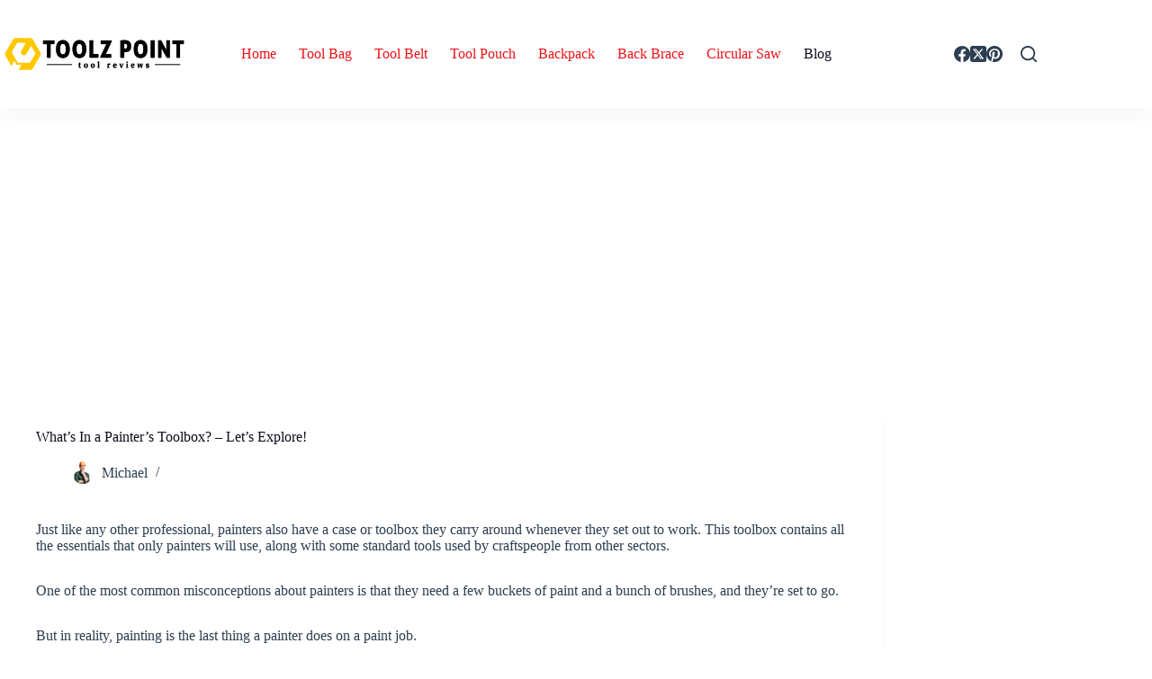

--- FILE ---
content_type: text/html; charset=UTF-8
request_url: https://www.toolzpoint.com/whats-in-a-painters-toolbox/
body_size: 19929
content:
<!doctype html><html lang="en-US" prefix="og: https://ogp.me/ns#"><head><meta charset="UTF-8"><meta name="viewport" content="width=device-width, initial-scale=1, maximum-scale=5, viewport-fit=cover"><link rel="profile" href="https://gmpg.org/xfn/11"><style>img:is([sizes="auto" i], [sizes^="auto," i]) { contain-intrinsic-size: 3000px 1500px }</style><title>What’s In a Painter’s Toolbox? – Let’s Explore!</title><meta name="description" content="Just like any other professional, painters also have a case or toolbox they carry around whenever they set out to work. This toolbox contains all the"/><meta name="robots" content="follow, index, max-snippet:-1, max-video-preview:-1, max-image-preview:large"/><link rel="canonical" href="https://www.toolzpoint.com/whats-in-a-painters-toolbox/" /><meta property="og:locale" content="en_US" /><meta property="og:type" content="article" /><meta property="og:title" content="What’s In a Painter’s Toolbox? – Let’s Explore!" /><meta property="og:description" content="Just like any other professional, painters also have a case or toolbox they carry around whenever they set out to work. This toolbox contains all the" /><meta property="og:url" content="https://www.toolzpoint.com/whats-in-a-painters-toolbox/" /><meta property="og:site_name" content="Toolz Point" /><meta property="article:publisher" content="https://www.facebook.com/toolzpoint" /><meta property="article:author" content="https://www.facebook.com/toolzpoint" /><meta property="article:section" content="All Post" /><meta property="og:image" content="https://www.toolzpoint.com/wp-content/uploads/2022/10/Whats-In-a-Painters-Toolbox.jpg" /><meta property="og:image:secure_url" content="https://www.toolzpoint.com/wp-content/uploads/2022/10/Whats-In-a-Painters-Toolbox.jpg" /><meta property="og:image:width" content="800" /><meta property="og:image:height" content="350" /><meta property="og:image:alt" content="Whats In a Painters Toolbox" /><meta property="og:image:type" content="image/jpeg" /><meta property="article:published_time" content="2022-12-21T21:54:00+00:00" /><meta name="twitter:card" content="summary_large_image" /><meta name="twitter:title" content="What’s In a Painter’s Toolbox? – Let’s Explore!" /><meta name="twitter:description" content="Just like any other professional, painters also have a case or toolbox they carry around whenever they set out to work. This toolbox contains all the" /><meta name="twitter:site" content="@toolzpoint" /><meta name="twitter:creator" content="@toolzpoint" /><meta name="twitter:image" content="https://www.toolzpoint.com/wp-content/uploads/2022/10/Whats-In-a-Painters-Toolbox.jpg" /><meta name="twitter:label1" content="Written by" /><meta name="twitter:data1" content="Michael" /><meta name="twitter:label2" content="Time to read" /><meta name="twitter:data2" content="6 minutes" /> <script type="application/ld+json" class="rank-math-schema">{"@context":"https://schema.org","@graph":[{"@type":["Person","Organization"],"@id":"https://www.toolzpoint.com/#person","name":"Michael","sameAs":["https://www.facebook.com/toolzpoint","https://twitter.com/toolzpoint"],"logo":{"@type":"ImageObject","@id":"https://www.toolzpoint.com/#logo","url":"https://www.toolzpoint.com/wp-content/uploads/2020/07/cropped-logo22.png","contentUrl":"https://www.toolzpoint.com/wp-content/uploads/2020/07/cropped-logo22.png","caption":"Toolz Point","inLanguage":"en-US","width":"600","height":"114"},"image":{"@type":"ImageObject","@id":"https://www.toolzpoint.com/#logo","url":"https://www.toolzpoint.com/wp-content/uploads/2020/07/cropped-logo22.png","contentUrl":"https://www.toolzpoint.com/wp-content/uploads/2020/07/cropped-logo22.png","caption":"Toolz Point","inLanguage":"en-US","width":"600","height":"114"}},{"@type":"WebSite","@id":"https://www.toolzpoint.com/#website","url":"https://www.toolzpoint.com","name":"Toolz Point","publisher":{"@id":"https://www.toolzpoint.com/#person"},"inLanguage":"en-US"},{"@type":"ImageObject","@id":"https://www.toolzpoint.com/wp-content/uploads/2022/10/Whats-In-a-Painters-Toolbox.jpg","url":"https://www.toolzpoint.com/wp-content/uploads/2022/10/Whats-In-a-Painters-Toolbox.jpg","width":"800","height":"350","caption":"Whats In a Painters Toolbox","inLanguage":"en-US"},{"@type":"BreadcrumbList","@id":"https://www.toolzpoint.com/whats-in-a-painters-toolbox/#breadcrumb","itemListElement":[{"@type":"ListItem","position":"1","item":{"@id":"https://www.toolzpoint.com","name":"Home"}},{"@type":"ListItem","position":"2","item":{"@id":"https://www.toolzpoint.com/category/allpost/","name":"All Post"}},{"@type":"ListItem","position":"3","item":{"@id":"https://www.toolzpoint.com/whats-in-a-painters-toolbox/","name":"What\u2019s In a Painter\u2019s Toolbox? \u2013 Let\u2019s Explore!"}}]},{"@type":"WebPage","@id":"https://www.toolzpoint.com/whats-in-a-painters-toolbox/#webpage","url":"https://www.toolzpoint.com/whats-in-a-painters-toolbox/","name":"What\u2019s In a Painter\u2019s Toolbox? \u2013 Let\u2019s Explore!","datePublished":"2022-12-21T21:54:00+00:00","dateModified":"2022-12-21T21:54:00+00:00","isPartOf":{"@id":"https://www.toolzpoint.com/#website"},"primaryImageOfPage":{"@id":"https://www.toolzpoint.com/wp-content/uploads/2022/10/Whats-In-a-Painters-Toolbox.jpg"},"inLanguage":"en-US","breadcrumb":{"@id":"https://www.toolzpoint.com/whats-in-a-painters-toolbox/#breadcrumb"}},{"@type":"Person","@id":"https://www.toolzpoint.com/author/michael/","name":"Michael","url":"https://www.toolzpoint.com/author/michael/","image":{"@type":"ImageObject","@id":"https://secure.gravatar.com/avatar/fa5dac965380b7142701e9a402c00b3b1e1475427bec94a5c010f4bc3081d40e?s=96&amp;d=identicon&amp;r=g","url":"https://secure.gravatar.com/avatar/fa5dac965380b7142701e9a402c00b3b1e1475427bec94a5c010f4bc3081d40e?s=96&amp;d=identicon&amp;r=g","caption":"Michael","inLanguage":"en-US"},"sameAs":["https://www.toolzpoint.com","https://www.facebook.com/toolzpoint","https://twitter.com/toolzpoint"]},{"@type":"BlogPosting","headline":"What\u2019s In a Painter\u2019s Toolbox? \u2013 Let\u2019s Explore!","datePublished":"2022-12-21T21:54:00+00:00","dateModified":"2022-12-21T21:54:00+00:00","articleSection":"All Post","author":{"@id":"https://www.toolzpoint.com/author/michael/","name":"Michael"},"publisher":{"@id":"https://www.toolzpoint.com/#person"},"description":"Just like any other professional, painters also have a case or toolbox they carry around whenever they set out to work. This toolbox contains all the","name":"What\u2019s In a Painter\u2019s Toolbox? \u2013 Let\u2019s Explore!","@id":"https://www.toolzpoint.com/whats-in-a-painters-toolbox/#richSnippet","isPartOf":{"@id":"https://www.toolzpoint.com/whats-in-a-painters-toolbox/#webpage"},"image":{"@id":"https://www.toolzpoint.com/wp-content/uploads/2022/10/Whats-In-a-Painters-Toolbox.jpg"},"inLanguage":"en-US","mainEntityOfPage":{"@id":"https://www.toolzpoint.com/whats-in-a-painters-toolbox/#webpage"}}]}</script> <link rel="alternate" type="application/rss+xml" title="Toolz Point &raquo; Feed" href="https://www.toolzpoint.com/feed/" /><link rel="alternate" type="application/rss+xml" title="Toolz Point &raquo; Comments Feed" href="https://www.toolzpoint.com/comments/feed/" /><link rel="alternate" type="application/rss+xml" title="Toolz Point &raquo; What’s In a Painter’s Toolbox? – Let’s Explore! Comments Feed" href="https://www.toolzpoint.com/whats-in-a-painters-toolbox/feed/" /><link data-optimized="2" rel="stylesheet" href="https://www.toolzpoint.com/wp-content/litespeed/css/2b5c4b2777e16cf2aa387135af756b7a.css?ver=042eb" /><style id='global-styles-inline-css'>:root{--wp--preset--aspect-ratio--square: 1;--wp--preset--aspect-ratio--4-3: 4/3;--wp--preset--aspect-ratio--3-4: 3/4;--wp--preset--aspect-ratio--3-2: 3/2;--wp--preset--aspect-ratio--2-3: 2/3;--wp--preset--aspect-ratio--16-9: 16/9;--wp--preset--aspect-ratio--9-16: 9/16;--wp--preset--color--black: #000000;--wp--preset--color--cyan-bluish-gray: #abb8c3;--wp--preset--color--white: #ffffff;--wp--preset--color--pale-pink: #f78da7;--wp--preset--color--vivid-red: #cf2e2e;--wp--preset--color--luminous-vivid-orange: #ff6900;--wp--preset--color--luminous-vivid-amber: #fcb900;--wp--preset--color--light-green-cyan: #7bdcb5;--wp--preset--color--vivid-green-cyan: #00d084;--wp--preset--color--pale-cyan-blue: #8ed1fc;--wp--preset--color--vivid-cyan-blue: #0693e3;--wp--preset--color--vivid-purple: #9b51e0;--wp--preset--color--palette-color-1: var(--theme-palette-color-1, #ff9816);--wp--preset--color--palette-color-2: var(--theme-palette-color-2, #ff9816);--wp--preset--color--palette-color-3: var(--theme-palette-color-3, #2c3e50);--wp--preset--color--palette-color-4: var(--theme-palette-color-4, #0e0c1b);--wp--preset--color--palette-color-5: var(--theme-palette-color-5, #ffffff);--wp--preset--gradient--vivid-cyan-blue-to-vivid-purple: linear-gradient(135deg,rgba(6,147,227,1) 0%,rgb(155,81,224) 100%);--wp--preset--gradient--light-green-cyan-to-vivid-green-cyan: linear-gradient(135deg,rgb(122,220,180) 0%,rgb(0,208,130) 100%);--wp--preset--gradient--luminous-vivid-amber-to-luminous-vivid-orange: linear-gradient(135deg,rgba(252,185,0,1) 0%,rgba(255,105,0,1) 100%);--wp--preset--gradient--luminous-vivid-orange-to-vivid-red: linear-gradient(135deg,rgba(255,105,0,1) 0%,rgb(207,46,46) 100%);--wp--preset--gradient--very-light-gray-to-cyan-bluish-gray: linear-gradient(135deg,rgb(238,238,238) 0%,rgb(169,184,195) 100%);--wp--preset--gradient--cool-to-warm-spectrum: linear-gradient(135deg,rgb(74,234,220) 0%,rgb(151,120,209) 20%,rgb(207,42,186) 40%,rgb(238,44,130) 60%,rgb(251,105,98) 80%,rgb(254,248,76) 100%);--wp--preset--gradient--blush-light-purple: linear-gradient(135deg,rgb(255,206,236) 0%,rgb(152,150,240) 100%);--wp--preset--gradient--blush-bordeaux: linear-gradient(135deg,rgb(254,205,165) 0%,rgb(254,45,45) 50%,rgb(107,0,62) 100%);--wp--preset--gradient--luminous-dusk: linear-gradient(135deg,rgb(255,203,112) 0%,rgb(199,81,192) 50%,rgb(65,88,208) 100%);--wp--preset--gradient--pale-ocean: linear-gradient(135deg,rgb(255,245,203) 0%,rgb(182,227,212) 50%,rgb(51,167,181) 100%);--wp--preset--gradient--electric-grass: linear-gradient(135deg,rgb(202,248,128) 0%,rgb(113,206,126) 100%);--wp--preset--gradient--midnight: linear-gradient(135deg,rgb(2,3,129) 0%,rgb(40,116,252) 100%);--wp--preset--gradient--juicy-peach: linear-gradient(to right, #ffecd2 0%, #fcb69f 100%);--wp--preset--gradient--young-passion: linear-gradient(to right, #ff8177 0%, #ff867a 0%, #ff8c7f 21%, #f99185 52%, #cf556c 78%, #b12a5b 100%);--wp--preset--gradient--true-sunset: linear-gradient(to right, #fa709a 0%, #fee140 100%);--wp--preset--gradient--morpheus-den: linear-gradient(to top, #30cfd0 0%, #330867 100%);--wp--preset--gradient--plum-plate: linear-gradient(135deg, #667eea 0%, #764ba2 100%);--wp--preset--gradient--aqua-splash: linear-gradient(15deg, #13547a 0%, #80d0c7 100%);--wp--preset--gradient--love-kiss: linear-gradient(to top, #ff0844 0%, #ffb199 100%);--wp--preset--gradient--new-retrowave: linear-gradient(to top, #3b41c5 0%, #a981bb 49%, #ffc8a9 100%);--wp--preset--gradient--plum-bath: linear-gradient(to top, #cc208e 0%, #6713d2 100%);--wp--preset--gradient--high-flight: linear-gradient(to right, #0acffe 0%, #495aff 100%);--wp--preset--gradient--teen-party: linear-gradient(-225deg, #FF057C 0%, #8D0B93 50%, #321575 100%);--wp--preset--gradient--fabled-sunset: linear-gradient(-225deg, #231557 0%, #44107A 29%, #FF1361 67%, #FFF800 100%);--wp--preset--gradient--arielle-smile: radial-gradient(circle 248px at center, #16d9e3 0%, #30c7ec 47%, #46aef7 100%);--wp--preset--gradient--itmeo-branding: linear-gradient(180deg, #2af598 0%, #009efd 100%);--wp--preset--gradient--deep-blue: linear-gradient(to right, #6a11cb 0%, #2575fc 100%);--wp--preset--gradient--strong-bliss: linear-gradient(to right, #f78ca0 0%, #f9748f 19%, #fd868c 60%, #fe9a8b 100%);--wp--preset--gradient--sweet-period: linear-gradient(to top, #3f51b1 0%, #5a55ae 13%, #7b5fac 25%, #8f6aae 38%, #a86aa4 50%, #cc6b8e 62%, #f18271 75%, #f3a469 87%, #f7c978 100%);--wp--preset--gradient--purple-division: linear-gradient(to top, #7028e4 0%, #e5b2ca 100%);--wp--preset--gradient--cold-evening: linear-gradient(to top, #0c3483 0%, #a2b6df 100%, #6b8cce 100%, #a2b6df 100%);--wp--preset--gradient--mountain-rock: linear-gradient(to right, #868f96 0%, #596164 100%);--wp--preset--gradient--desert-hump: linear-gradient(to top, #c79081 0%, #dfa579 100%);--wp--preset--gradient--ethernal-constance: linear-gradient(to top, #09203f 0%, #537895 100%);--wp--preset--gradient--happy-memories: linear-gradient(-60deg, #ff5858 0%, #f09819 100%);--wp--preset--gradient--grown-early: linear-gradient(to top, #0ba360 0%, #3cba92 100%);--wp--preset--gradient--morning-salad: linear-gradient(-225deg, #B7F8DB 0%, #50A7C2 100%);--wp--preset--gradient--night-call: linear-gradient(-225deg, #AC32E4 0%, #7918F2 48%, #4801FF 100%);--wp--preset--gradient--mind-crawl: linear-gradient(-225deg, #473B7B 0%, #3584A7 51%, #30D2BE 100%);--wp--preset--gradient--angel-care: linear-gradient(-225deg, #FFE29F 0%, #FFA99F 48%, #FF719A 100%);--wp--preset--gradient--juicy-cake: linear-gradient(to top, #e14fad 0%, #f9d423 100%);--wp--preset--gradient--rich-metal: linear-gradient(to right, #d7d2cc 0%, #304352 100%);--wp--preset--gradient--mole-hall: linear-gradient(-20deg, #616161 0%, #9bc5c3 100%);--wp--preset--gradient--cloudy-knoxville: linear-gradient(120deg, #fdfbfb 0%, #ebedee 100%);--wp--preset--gradient--soft-grass: linear-gradient(to top, #c1dfc4 0%, #deecdd 100%);--wp--preset--gradient--saint-petersburg: linear-gradient(135deg, #f5f7fa 0%, #c3cfe2 100%);--wp--preset--gradient--everlasting-sky: linear-gradient(135deg, #fdfcfb 0%, #e2d1c3 100%);--wp--preset--gradient--kind-steel: linear-gradient(-20deg, #e9defa 0%, #fbfcdb 100%);--wp--preset--gradient--over-sun: linear-gradient(60deg, #abecd6 0%, #fbed96 100%);--wp--preset--gradient--premium-white: linear-gradient(to top, #d5d4d0 0%, #d5d4d0 1%, #eeeeec 31%, #efeeec 75%, #e9e9e7 100%);--wp--preset--gradient--clean-mirror: linear-gradient(45deg, #93a5cf 0%, #e4efe9 100%);--wp--preset--gradient--wild-apple: linear-gradient(to top, #d299c2 0%, #fef9d7 100%);--wp--preset--gradient--snow-again: linear-gradient(to top, #e6e9f0 0%, #eef1f5 100%);--wp--preset--gradient--confident-cloud: linear-gradient(to top, #dad4ec 0%, #dad4ec 1%, #f3e7e9 100%);--wp--preset--gradient--glass-water: linear-gradient(to top, #dfe9f3 0%, white 100%);--wp--preset--gradient--perfect-white: linear-gradient(-225deg, #E3FDF5 0%, #FFE6FA 100%);--wp--preset--font-size--small: 13px;--wp--preset--font-size--medium: 20px;--wp--preset--font-size--large: clamp(22px, 1.375rem + ((1vw - 3.2px) * 0.625), 30px);--wp--preset--font-size--x-large: clamp(30px, 1.875rem + ((1vw - 3.2px) * 1.563), 50px);--wp--preset--font-size--xx-large: clamp(45px, 2.813rem + ((1vw - 3.2px) * 2.734), 80px);--wp--preset--spacing--20: 0.44rem;--wp--preset--spacing--30: 0.67rem;--wp--preset--spacing--40: 1rem;--wp--preset--spacing--50: 1.5rem;--wp--preset--spacing--60: 2.25rem;--wp--preset--spacing--70: 3.38rem;--wp--preset--spacing--80: 5.06rem;--wp--preset--shadow--natural: 6px 6px 9px rgba(0, 0, 0, 0.2);--wp--preset--shadow--deep: 12px 12px 50px rgba(0, 0, 0, 0.4);--wp--preset--shadow--sharp: 6px 6px 0px rgba(0, 0, 0, 0.2);--wp--preset--shadow--outlined: 6px 6px 0px -3px rgba(255, 255, 255, 1), 6px 6px rgba(0, 0, 0, 1);--wp--preset--shadow--crisp: 6px 6px 0px rgba(0, 0, 0, 1);}:root { --wp--style--global--content-size: var(--theme-block-max-width);--wp--style--global--wide-size: var(--theme-block-wide-max-width); }:where(body) { margin: 0; }.wp-site-blocks > .alignleft { float: left; margin-right: 2em; }.wp-site-blocks > .alignright { float: right; margin-left: 2em; }.wp-site-blocks > .aligncenter { justify-content: center; margin-left: auto; margin-right: auto; }:where(.wp-site-blocks) > * { margin-block-start: var(--theme-content-spacing); margin-block-end: 0; }:where(.wp-site-blocks) > :first-child { margin-block-start: 0; }:where(.wp-site-blocks) > :last-child { margin-block-end: 0; }:root { --wp--style--block-gap: var(--theme-content-spacing); }:root :where(.is-layout-flow) > :first-child{margin-block-start: 0;}:root :where(.is-layout-flow) > :last-child{margin-block-end: 0;}:root :where(.is-layout-flow) > *{margin-block-start: var(--theme-content-spacing);margin-block-end: 0;}:root :where(.is-layout-constrained) > :first-child{margin-block-start: 0;}:root :where(.is-layout-constrained) > :last-child{margin-block-end: 0;}:root :where(.is-layout-constrained) > *{margin-block-start: var(--theme-content-spacing);margin-block-end: 0;}:root :where(.is-layout-flex){gap: var(--theme-content-spacing);}:root :where(.is-layout-grid){gap: var(--theme-content-spacing);}.is-layout-flow > .alignleft{float: left;margin-inline-start: 0;margin-inline-end: 2em;}.is-layout-flow > .alignright{float: right;margin-inline-start: 2em;margin-inline-end: 0;}.is-layout-flow > .aligncenter{margin-left: auto !important;margin-right: auto !important;}.is-layout-constrained > .alignleft{float: left;margin-inline-start: 0;margin-inline-end: 2em;}.is-layout-constrained > .alignright{float: right;margin-inline-start: 2em;margin-inline-end: 0;}.is-layout-constrained > .aligncenter{margin-left: auto !important;margin-right: auto !important;}.is-layout-constrained > :where(:not(.alignleft):not(.alignright):not(.alignfull)){max-width: var(--wp--style--global--content-size);margin-left: auto !important;margin-right: auto !important;}.is-layout-constrained > .alignwide{max-width: var(--wp--style--global--wide-size);}body .is-layout-flex{display: flex;}.is-layout-flex{flex-wrap: wrap;align-items: center;}.is-layout-flex > :is(*, div){margin: 0;}body .is-layout-grid{display: grid;}.is-layout-grid > :is(*, div){margin: 0;}body{padding-top: 0px;padding-right: 0px;padding-bottom: 0px;padding-left: 0px;}.has-black-color{color: var(--wp--preset--color--black) !important;}.has-cyan-bluish-gray-color{color: var(--wp--preset--color--cyan-bluish-gray) !important;}.has-white-color{color: var(--wp--preset--color--white) !important;}.has-pale-pink-color{color: var(--wp--preset--color--pale-pink) !important;}.has-vivid-red-color{color: var(--wp--preset--color--vivid-red) !important;}.has-luminous-vivid-orange-color{color: var(--wp--preset--color--luminous-vivid-orange) !important;}.has-luminous-vivid-amber-color{color: var(--wp--preset--color--luminous-vivid-amber) !important;}.has-light-green-cyan-color{color: var(--wp--preset--color--light-green-cyan) !important;}.has-vivid-green-cyan-color{color: var(--wp--preset--color--vivid-green-cyan) !important;}.has-pale-cyan-blue-color{color: var(--wp--preset--color--pale-cyan-blue) !important;}.has-vivid-cyan-blue-color{color: var(--wp--preset--color--vivid-cyan-blue) !important;}.has-vivid-purple-color{color: var(--wp--preset--color--vivid-purple) !important;}.has-palette-color-1-color{color: var(--wp--preset--color--palette-color-1) !important;}.has-palette-color-2-color{color: var(--wp--preset--color--palette-color-2) !important;}.has-palette-color-3-color{color: var(--wp--preset--color--palette-color-3) !important;}.has-palette-color-4-color{color: var(--wp--preset--color--palette-color-4) !important;}.has-palette-color-5-color{color: var(--wp--preset--color--palette-color-5) !important;}.has-black-background-color{background-color: var(--wp--preset--color--black) !important;}.has-cyan-bluish-gray-background-color{background-color: var(--wp--preset--color--cyan-bluish-gray) !important;}.has-white-background-color{background-color: var(--wp--preset--color--white) !important;}.has-pale-pink-background-color{background-color: var(--wp--preset--color--pale-pink) !important;}.has-vivid-red-background-color{background-color: var(--wp--preset--color--vivid-red) !important;}.has-luminous-vivid-orange-background-color{background-color: var(--wp--preset--color--luminous-vivid-orange) !important;}.has-luminous-vivid-amber-background-color{background-color: var(--wp--preset--color--luminous-vivid-amber) !important;}.has-light-green-cyan-background-color{background-color: var(--wp--preset--color--light-green-cyan) !important;}.has-vivid-green-cyan-background-color{background-color: var(--wp--preset--color--vivid-green-cyan) !important;}.has-pale-cyan-blue-background-color{background-color: var(--wp--preset--color--pale-cyan-blue) !important;}.has-vivid-cyan-blue-background-color{background-color: var(--wp--preset--color--vivid-cyan-blue) !important;}.has-vivid-purple-background-color{background-color: var(--wp--preset--color--vivid-purple) !important;}.has-palette-color-1-background-color{background-color: var(--wp--preset--color--palette-color-1) !important;}.has-palette-color-2-background-color{background-color: var(--wp--preset--color--palette-color-2) !important;}.has-palette-color-3-background-color{background-color: var(--wp--preset--color--palette-color-3) !important;}.has-palette-color-4-background-color{background-color: var(--wp--preset--color--palette-color-4) !important;}.has-palette-color-5-background-color{background-color: var(--wp--preset--color--palette-color-5) !important;}.has-black-border-color{border-color: var(--wp--preset--color--black) !important;}.has-cyan-bluish-gray-border-color{border-color: var(--wp--preset--color--cyan-bluish-gray) !important;}.has-white-border-color{border-color: var(--wp--preset--color--white) !important;}.has-pale-pink-border-color{border-color: var(--wp--preset--color--pale-pink) !important;}.has-vivid-red-border-color{border-color: var(--wp--preset--color--vivid-red) !important;}.has-luminous-vivid-orange-border-color{border-color: var(--wp--preset--color--luminous-vivid-orange) !important;}.has-luminous-vivid-amber-border-color{border-color: var(--wp--preset--color--luminous-vivid-amber) !important;}.has-light-green-cyan-border-color{border-color: var(--wp--preset--color--light-green-cyan) !important;}.has-vivid-green-cyan-border-color{border-color: var(--wp--preset--color--vivid-green-cyan) !important;}.has-pale-cyan-blue-border-color{border-color: var(--wp--preset--color--pale-cyan-blue) !important;}.has-vivid-cyan-blue-border-color{border-color: var(--wp--preset--color--vivid-cyan-blue) !important;}.has-vivid-purple-border-color{border-color: var(--wp--preset--color--vivid-purple) !important;}.has-palette-color-1-border-color{border-color: var(--wp--preset--color--palette-color-1) !important;}.has-palette-color-2-border-color{border-color: var(--wp--preset--color--palette-color-2) !important;}.has-palette-color-3-border-color{border-color: var(--wp--preset--color--palette-color-3) !important;}.has-palette-color-4-border-color{border-color: var(--wp--preset--color--palette-color-4) !important;}.has-palette-color-5-border-color{border-color: var(--wp--preset--color--palette-color-5) !important;}.has-vivid-cyan-blue-to-vivid-purple-gradient-background{background: var(--wp--preset--gradient--vivid-cyan-blue-to-vivid-purple) !important;}.has-light-green-cyan-to-vivid-green-cyan-gradient-background{background: var(--wp--preset--gradient--light-green-cyan-to-vivid-green-cyan) !important;}.has-luminous-vivid-amber-to-luminous-vivid-orange-gradient-background{background: var(--wp--preset--gradient--luminous-vivid-amber-to-luminous-vivid-orange) !important;}.has-luminous-vivid-orange-to-vivid-red-gradient-background{background: var(--wp--preset--gradient--luminous-vivid-orange-to-vivid-red) !important;}.has-very-light-gray-to-cyan-bluish-gray-gradient-background{background: var(--wp--preset--gradient--very-light-gray-to-cyan-bluish-gray) !important;}.has-cool-to-warm-spectrum-gradient-background{background: var(--wp--preset--gradient--cool-to-warm-spectrum) !important;}.has-blush-light-purple-gradient-background{background: var(--wp--preset--gradient--blush-light-purple) !important;}.has-blush-bordeaux-gradient-background{background: var(--wp--preset--gradient--blush-bordeaux) !important;}.has-luminous-dusk-gradient-background{background: var(--wp--preset--gradient--luminous-dusk) !important;}.has-pale-ocean-gradient-background{background: var(--wp--preset--gradient--pale-ocean) !important;}.has-electric-grass-gradient-background{background: var(--wp--preset--gradient--electric-grass) !important;}.has-midnight-gradient-background{background: var(--wp--preset--gradient--midnight) !important;}.has-juicy-peach-gradient-background{background: var(--wp--preset--gradient--juicy-peach) !important;}.has-young-passion-gradient-background{background: var(--wp--preset--gradient--young-passion) !important;}.has-true-sunset-gradient-background{background: var(--wp--preset--gradient--true-sunset) !important;}.has-morpheus-den-gradient-background{background: var(--wp--preset--gradient--morpheus-den) !important;}.has-plum-plate-gradient-background{background: var(--wp--preset--gradient--plum-plate) !important;}.has-aqua-splash-gradient-background{background: var(--wp--preset--gradient--aqua-splash) !important;}.has-love-kiss-gradient-background{background: var(--wp--preset--gradient--love-kiss) !important;}.has-new-retrowave-gradient-background{background: var(--wp--preset--gradient--new-retrowave) !important;}.has-plum-bath-gradient-background{background: var(--wp--preset--gradient--plum-bath) !important;}.has-high-flight-gradient-background{background: var(--wp--preset--gradient--high-flight) !important;}.has-teen-party-gradient-background{background: var(--wp--preset--gradient--teen-party) !important;}.has-fabled-sunset-gradient-background{background: var(--wp--preset--gradient--fabled-sunset) !important;}.has-arielle-smile-gradient-background{background: var(--wp--preset--gradient--arielle-smile) !important;}.has-itmeo-branding-gradient-background{background: var(--wp--preset--gradient--itmeo-branding) !important;}.has-deep-blue-gradient-background{background: var(--wp--preset--gradient--deep-blue) !important;}.has-strong-bliss-gradient-background{background: var(--wp--preset--gradient--strong-bliss) !important;}.has-sweet-period-gradient-background{background: var(--wp--preset--gradient--sweet-period) !important;}.has-purple-division-gradient-background{background: var(--wp--preset--gradient--purple-division) !important;}.has-cold-evening-gradient-background{background: var(--wp--preset--gradient--cold-evening) !important;}.has-mountain-rock-gradient-background{background: var(--wp--preset--gradient--mountain-rock) !important;}.has-desert-hump-gradient-background{background: var(--wp--preset--gradient--desert-hump) !important;}.has-ethernal-constance-gradient-background{background: var(--wp--preset--gradient--ethernal-constance) !important;}.has-happy-memories-gradient-background{background: var(--wp--preset--gradient--happy-memories) !important;}.has-grown-early-gradient-background{background: var(--wp--preset--gradient--grown-early) !important;}.has-morning-salad-gradient-background{background: var(--wp--preset--gradient--morning-salad) !important;}.has-night-call-gradient-background{background: var(--wp--preset--gradient--night-call) !important;}.has-mind-crawl-gradient-background{background: var(--wp--preset--gradient--mind-crawl) !important;}.has-angel-care-gradient-background{background: var(--wp--preset--gradient--angel-care) !important;}.has-juicy-cake-gradient-background{background: var(--wp--preset--gradient--juicy-cake) !important;}.has-rich-metal-gradient-background{background: var(--wp--preset--gradient--rich-metal) !important;}.has-mole-hall-gradient-background{background: var(--wp--preset--gradient--mole-hall) !important;}.has-cloudy-knoxville-gradient-background{background: var(--wp--preset--gradient--cloudy-knoxville) !important;}.has-soft-grass-gradient-background{background: var(--wp--preset--gradient--soft-grass) !important;}.has-saint-petersburg-gradient-background{background: var(--wp--preset--gradient--saint-petersburg) !important;}.has-everlasting-sky-gradient-background{background: var(--wp--preset--gradient--everlasting-sky) !important;}.has-kind-steel-gradient-background{background: var(--wp--preset--gradient--kind-steel) !important;}.has-over-sun-gradient-background{background: var(--wp--preset--gradient--over-sun) !important;}.has-premium-white-gradient-background{background: var(--wp--preset--gradient--premium-white) !important;}.has-clean-mirror-gradient-background{background: var(--wp--preset--gradient--clean-mirror) !important;}.has-wild-apple-gradient-background{background: var(--wp--preset--gradient--wild-apple) !important;}.has-snow-again-gradient-background{background: var(--wp--preset--gradient--snow-again) !important;}.has-confident-cloud-gradient-background{background: var(--wp--preset--gradient--confident-cloud) !important;}.has-glass-water-gradient-background{background: var(--wp--preset--gradient--glass-water) !important;}.has-perfect-white-gradient-background{background: var(--wp--preset--gradient--perfect-white) !important;}.has-small-font-size{font-size: var(--wp--preset--font-size--small) !important;}.has-medium-font-size{font-size: var(--wp--preset--font-size--medium) !important;}.has-large-font-size{font-size: var(--wp--preset--font-size--large) !important;}.has-x-large-font-size{font-size: var(--wp--preset--font-size--x-large) !important;}.has-xx-large-font-size{font-size: var(--wp--preset--font-size--xx-large) !important;}
:root :where(.wp-block-pullquote){font-size: clamp(0.984em, 0.984rem + ((1vw - 0.2em) * 0.645), 1.5em);line-height: 1.6;}</style> <script src="https://www.toolzpoint.com/wp-includes/js/jquery/jquery.min.js?ver=3.7.1" id="jquery-core-js"></script> <script data-optimized="1" src="https://www.toolzpoint.com/wp-content/litespeed/js/a97307ab338b48313fe3bbf73fb640f8.js?ver=082be" id="jquery-migrate-js"></script> <link rel="https://api.w.org/" href="https://www.toolzpoint.com/wp-json/" /><link rel="alternate" title="JSON" type="application/json" href="https://www.toolzpoint.com/wp-json/wp/v2/posts/5677" /><link rel="EditURI" type="application/rsd+xml" title="RSD" href="https://www.toolzpoint.com/xmlrpc.php?rsd" /><meta name="generator" content="WordPress 6.8.3" /><link rel='shortlink' href='https://www.toolzpoint.com/?p=5677' /><link rel="alternate" title="oEmbed (JSON)" type="application/json+oembed" href="https://www.toolzpoint.com/wp-json/oembed/1.0/embed?url=https%3A%2F%2Fwww.toolzpoint.com%2Fwhats-in-a-painters-toolbox%2F" /><link rel="alternate" title="oEmbed (XML)" type="text/xml+oembed" href="https://www.toolzpoint.com/wp-json/oembed/1.0/embed?url=https%3A%2F%2Fwww.toolzpoint.com%2Fwhats-in-a-painters-toolbox%2F&#038;format=xml" /><style type="text/css">.aawp .aawp-tb__row--highlight{background-color:#256aaf;}.aawp .aawp-tb__row--highlight{color:#000000;}.aawp .aawp-tb__row--highlight a{color:#000000;}</style> <script async src="https://www.googletagmanager.com/gtag/js?id=G-GNWHZN97FD"></script> <script>window.dataLayer = window.dataLayer || [];
  function gtag(){dataLayer.push(arguments);}
  gtag('js', new Date());

  gtag('config', 'G-GNWHZN97FD');</script><noscript><link rel='stylesheet' href='https://www.toolzpoint.com/wp-content/themes/blocksy/static/bundle/no-scripts.min.css' type='text/css'></noscript><link rel="icon" href="https://www.toolzpoint.com/wp-content/uploads/2020/07/cropped-logo22-2-32x32.png" sizes="32x32" /><link rel="icon" href="https://www.toolzpoint.com/wp-content/uploads/2020/07/cropped-logo22-2-192x192.png" sizes="192x192" /><link rel="apple-touch-icon" href="https://www.toolzpoint.com/wp-content/uploads/2020/07/cropped-logo22-2-180x180.png" /><meta name="msapplication-TileImage" content="https://www.toolzpoint.com/wp-content/uploads/2020/07/cropped-logo22-2-270x270.png" /><style id="wp-custom-css">.custom-html-widget {
		text-align: center;
}
.table-ct {
	justify-content: flex-start;
	background: rgba(34, 56, 101, 0.03);
	border: 2px solid rgba(34, 56, 101, 0.05);
	padding: 24px;
	border-radius: 3px;
}
.table-ct li {
	list-style-type: none;
}
.table-ct li:before {
	content: '→';
	color: rgb(255,152,22);
	margin-right: 8px;
}</style></head><body class="wp-singular post-template-default single single-post postid-5677 single-format-standard wp-custom-logo wp-embed-responsive wp-theme-blocksy aawp-custom" data-link="type-2" data-prefix="single_blog_post" data-header="type-1:sticky" data-footer="type-1" itemscope="itemscope" itemtype="https://schema.org/Blog"><a class="skip-link screen-reader-text" href="#main">Skip to content</a><div class="ct-drawer-canvas" data-location="start"><div id="search-modal" class="ct-panel" data-behaviour="modal" role="dialog" aria-label="Search modal" inert><div class="ct-panel-actions">
<button class="ct-toggle-close" data-type="type-1" aria-label="Close search modal">
<svg class="ct-icon" width="12" height="12" viewbox="0 0 15 15"><path d="M1 15a1 1 0 01-.71-.29 1 1 0 010-1.41l5.8-5.8-5.8-5.8A1 1 0 011.7.29l5.8 5.8 5.8-5.8a1 1 0 011.41 1.41l-5.8 5.8 5.8 5.8a1 1 0 01-1.41 1.41l-5.8-5.8-5.8 5.8A1 1 0 011 15z"/></svg>				</button></div><div class="ct-panel-content"><form role="search" method="get" class="ct-search-form"  action="https://www.toolzpoint.com/" aria-haspopup="listbox" data-live-results="thumbs"><input type="search" class="modal-field" placeholder="Search" value="" name="s" autocomplete="off" title="Search for..." aria-label="Search for..."><div class="ct-search-form-controls">
<button type="submit" class="wp-element-button" data-button="icon" aria-label="Search button">
<svg class="ct-icon ct-search-button-content" aria-hidden="true" width="15" height="15" viewbox="0 0 15 15"><path d="M14.8,13.7L12,11c0.9-1.2,1.5-2.6,1.5-4.2c0-3.7-3-6.8-6.8-6.8S0,3,0,6.8s3,6.8,6.8,6.8c1.6,0,3.1-0.6,4.2-1.5l2.8,2.8c0.1,0.1,0.3,0.2,0.5,0.2s0.4-0.1,0.5-0.2C15.1,14.5,15.1,14,14.8,13.7z M1.5,6.8c0-2.9,2.4-5.2,5.2-5.2S12,3.9,12,6.8S9.6,12,6.8,12S1.5,9.6,1.5,6.8z"/></svg>
<span class="ct-ajax-loader">
<svg viewbox="0 0 24 24">
<circle cx="12" cy="12" r="10" opacity="0.2" fill="none" stroke="currentColor" stroke-miterlimit="10" stroke-width="2"/><path d="m12,2c5.52,0,10,4.48,10,10" fill="none" stroke="currentColor" stroke-linecap="round" stroke-miterlimit="10" stroke-width="2">
<animatetransform
attributename="transform"
attributetype="XML"
type="rotate"
dur="0.6s"
from="0 12 12"
to="360 12 12"
repeatcount="indefinite"
/>
</path>
</svg>
</span>
</button>
<input type="hidden" name="ct_post_type" value="post:page"><input type="hidden" value="d58de75c85" class="ct-live-results-nonce"></div><div class="screen-reader-text" aria-live="polite" role="status">
No results</div></form></div></div><div id="offcanvas" class="ct-panel ct-header" data-behaviour="right-side" role="dialog" aria-label="Offcanvas modal" inert=""><div class="ct-panel-inner"><div class="ct-panel-actions">
<button class="ct-toggle-close" data-type="type-1" aria-label="Close drawer">
<svg class="ct-icon" width="12" height="12" viewbox="0 0 15 15"><path d="M1 15a1 1 0 01-.71-.29 1 1 0 010-1.41l5.8-5.8-5.8-5.8A1 1 0 011.7.29l5.8 5.8 5.8-5.8a1 1 0 011.41 1.41l-5.8 5.8 5.8 5.8a1 1 0 01-1.41 1.41l-5.8-5.8-5.8 5.8A1 1 0 011 15z"/></svg>
</button></div><div class="ct-panel-content" data-device="desktop"><div class="ct-panel-content-inner"></div></div><div class="ct-panel-content" data-device="mobile"><div class="ct-panel-content-inner"><nav
class="mobile-menu menu-container"
data-id="mobile-menu" data-interaction="click" data-toggle-type="type-1" data-submenu-dots="yes"	aria-label="main menu"><ul id="menu-main-menu-1" class=""><li class="menu-item menu-item-type-custom menu-item-object-custom menu-item-home menu-item-637"><a href="https://www.toolzpoint.com" class="ct-menu-link">Home</a></li><li class="menu-item menu-item-type-taxonomy menu-item-object-category menu-item-3947"><a href="https://www.toolzpoint.com/category/bag/" class="ct-menu-link">Tool Bag</a></li><li class="menu-item menu-item-type-taxonomy menu-item-object-category menu-item-3949"><a href="https://www.toolzpoint.com/category/belt/" class="ct-menu-link">Tool Belt</a></li><li class="menu-item menu-item-type-taxonomy menu-item-object-category menu-item-5157"><a href="https://www.toolzpoint.com/category/tool-pouch/" class="ct-menu-link">Tool Pouch</a></li><li class="menu-item menu-item-type-taxonomy menu-item-object-category menu-item-3950"><a href="https://www.toolzpoint.com/category/backpack/" class="ct-menu-link">Backpack</a></li><li class="menu-item menu-item-type-taxonomy menu-item-object-category menu-item-5158"><a href="https://www.toolzpoint.com/category/back-brace/" class="ct-menu-link">Back Brace</a></li><li class="menu-item menu-item-type-taxonomy menu-item-object-category menu-item-5156"><a href="https://www.toolzpoint.com/category/circular-saw/" class="ct-menu-link">Circular Saw</a></li><li class="menu-item menu-item-type-taxonomy menu-item-object-category current-post-ancestor current-menu-parent current-post-parent menu-item-5155"><a href="https://www.toolzpoint.com/category/allpost/" class="ct-menu-link">Blog</a></li></ul></nav><div
class="ct-header-socials"
data-id="socials"><div class="ct-social-box" data-color="custom" data-icon-size="custom" data-icons-type="simple" >
<a href="https://www.facebook.com/toolzpoint" data-network="facebook" aria-label="Facebook">
<span class="ct-icon-container">
<svg
width="20px"
height="20px"
viewbox="0 0 20 20"
aria-hidden="true">
<path d="M20,10.1c0-5.5-4.5-10-10-10S0,4.5,0,10.1c0,5,3.7,9.1,8.4,9.9v-7H5.9v-2.9h2.5V7.9C8.4,5.4,9.9,4,12.2,4c1.1,0,2.2,0.2,2.2,0.2v2.5h-1.3c-1.2,0-1.6,0.8-1.6,1.6v1.9h2.8L13.9,13h-2.3v7C16.3,19.2,20,15.1,20,10.1z"/>
</svg>
</span>				</a>
<a href="https://twitter.com/toolzpoint" data-network="twitter" aria-label="X (Twitter)">
<span class="ct-icon-container">
<svg
width="20px"
height="20px"
viewbox="0 0 20 20"
aria-hidden="true">
<path d="M2.9 0C1.3 0 0 1.3 0 2.9v14.3C0 18.7 1.3 20 2.9 20h14.3c1.6 0 2.9-1.3 2.9-2.9V2.9C20 1.3 18.7 0 17.1 0H2.9zm13.2 3.8L11.5 9l5.5 7.2h-4.3l-3.3-4.4-3.8 4.4H3.4l5-5.7-5.3-6.7h4.4l3 4 3.5-4h2.1zM14.4 15 6.8 5H5.6l7.7 10h1.1z"/>
</svg>
</span>				</a>
<a href="https://www.pinterest.com/toolzpoint" data-network="pinterest" aria-label="Pinterest">
<span class="ct-icon-container">
<svg
width="20px"
height="20px"
viewbox="0 0 20 20"
aria-hidden="true">
<path d="M10,0C4.5,0,0,4.5,0,10c0,4.1,2.5,7.6,6,9.2c0-0.7,0-1.5,0.2-2.3c0.2-0.8,1.3-5.4,1.3-5.4s-0.3-0.6-0.3-1.6c0-1.5,0.9-2.6,1.9-2.6c0.9,0,1.3,0.7,1.3,1.5c0,0.9-0.6,2.3-0.9,3.5c-0.3,1.1,0.5,1.9,1.6,1.9c1.9,0,3.2-2.4,3.2-5.3c0-2.2-1.5-3.8-4.2-3.8c-3,0-4.9,2.3-4.9,4.8c0,0.9,0.3,1.5,0.7,2C6,12,6.1,12.1,6,12.4c0,0.2-0.2,0.6-0.2,0.8c-0.1,0.3-0.3,0.3-0.5,0.3c-1.4-0.6-2-2.1-2-3.8c0-2.8,2.4-6.2,7.1-6.2c3.8,0,6.3,2.8,6.3,5.7c0,3.9-2.2,6.9-5.4,6.9c-1.1,0-2.1-0.6-2.4-1.2c0,0-0.6,2.3-0.7,2.7c-0.2,0.8-0.6,1.5-1,2.1C8.1,19.9,9,20,10,20c5.5,0,10-4.5,10-10C20,4.5,15.5,0,10,0z"/>
</svg>
</span>				</a></div></div></div></div></div></div></div><div id="main-container"><header id="header" class="ct-header" data-id="type-1" itemscope="" itemtype="https://schema.org/WPHeader"><div data-device="desktop"><div data-row="middle" data-column-set="3"><div class="ct-container"><div data-column="start" data-placements="1"><div data-items="primary"><div	class="site-branding"
data-id="logo"		itemscope="itemscope" itemtype="https://schema.org/Organization"><a href="https://www.toolzpoint.com/" class="site-logo-container" rel="home" itemprop="url" ><img data-lazyloaded="1" src="[data-uri]" width="1608" height="306" data-src="https://www.toolzpoint.com/wp-content/uploads/2021/04/compressed-logo.png" class="default-logo" alt="Toolz Point logo" decoding="async" fetchpriority="high" data-srcset="https://www.toolzpoint.com/wp-content/uploads/2021/04/compressed-logo.png 1608w, https://www.toolzpoint.com/wp-content/uploads/2021/04/compressed-logo-300x57.png 300w, https://www.toolzpoint.com/wp-content/uploads/2021/04/compressed-logo-1024x195.png 1024w, https://www.toolzpoint.com/wp-content/uploads/2021/04/compressed-logo-768x146.png 768w, https://www.toolzpoint.com/wp-content/uploads/2021/04/compressed-logo-1536x292.png 1536w" data-sizes="(max-width: 1608px) 100vw, 1608px" /></a></div></div></div><div data-column="middle"><div data-items=""><nav
id="header-menu-1"
class="header-menu-1 menu-container"
data-id="menu" data-interaction="hover"	data-menu="type-1"
data-dropdown="type-1:simple"		data-responsive="no"	itemscope="" itemtype="https://schema.org/SiteNavigationElement"	aria-label="main menu"><ul id="menu-main-menu" class="menu"><li id="menu-item-637" class="menu-item menu-item-type-custom menu-item-object-custom menu-item-home menu-item-637"><a href="https://www.toolzpoint.com" class="ct-menu-link">Home</a></li><li id="menu-item-3947" class="menu-item menu-item-type-taxonomy menu-item-object-category menu-item-3947"><a href="https://www.toolzpoint.com/category/bag/" class="ct-menu-link">Tool Bag</a></li><li id="menu-item-3949" class="menu-item menu-item-type-taxonomy menu-item-object-category menu-item-3949"><a href="https://www.toolzpoint.com/category/belt/" class="ct-menu-link">Tool Belt</a></li><li id="menu-item-5157" class="menu-item menu-item-type-taxonomy menu-item-object-category menu-item-5157"><a href="https://www.toolzpoint.com/category/tool-pouch/" class="ct-menu-link">Tool Pouch</a></li><li id="menu-item-3950" class="menu-item menu-item-type-taxonomy menu-item-object-category menu-item-3950"><a href="https://www.toolzpoint.com/category/backpack/" class="ct-menu-link">Backpack</a></li><li id="menu-item-5158" class="menu-item menu-item-type-taxonomy menu-item-object-category menu-item-5158"><a href="https://www.toolzpoint.com/category/back-brace/" class="ct-menu-link">Back Brace</a></li><li id="menu-item-5156" class="menu-item menu-item-type-taxonomy menu-item-object-category menu-item-5156"><a href="https://www.toolzpoint.com/category/circular-saw/" class="ct-menu-link">Circular Saw</a></li><li id="menu-item-5155" class="menu-item menu-item-type-taxonomy menu-item-object-category current-post-ancestor current-menu-parent current-post-parent menu-item-5155"><a href="https://www.toolzpoint.com/category/allpost/" class="ct-menu-link">Blog</a></li></ul></nav></div></div><div data-column="end" data-placements="1"><div data-items="primary"><div
class="ct-header-socials"
data-id="socials"><div class="ct-social-box" data-color="custom" data-icon-size="custom" data-icons-type="simple" >
<a href="https://www.facebook.com/toolzpoint" data-network="facebook" aria-label="Facebook">
<span class="ct-icon-container">
<svg
width="20px"
height="20px"
viewbox="0 0 20 20"
aria-hidden="true">
<path d="M20,10.1c0-5.5-4.5-10-10-10S0,4.5,0,10.1c0,5,3.7,9.1,8.4,9.9v-7H5.9v-2.9h2.5V7.9C8.4,5.4,9.9,4,12.2,4c1.1,0,2.2,0.2,2.2,0.2v2.5h-1.3c-1.2,0-1.6,0.8-1.6,1.6v1.9h2.8L13.9,13h-2.3v7C16.3,19.2,20,15.1,20,10.1z"/>
</svg>
</span>				</a>
<a href="https://twitter.com/toolzpoint" data-network="twitter" aria-label="X (Twitter)">
<span class="ct-icon-container">
<svg
width="20px"
height="20px"
viewbox="0 0 20 20"
aria-hidden="true">
<path d="M2.9 0C1.3 0 0 1.3 0 2.9v14.3C0 18.7 1.3 20 2.9 20h14.3c1.6 0 2.9-1.3 2.9-2.9V2.9C20 1.3 18.7 0 17.1 0H2.9zm13.2 3.8L11.5 9l5.5 7.2h-4.3l-3.3-4.4-3.8 4.4H3.4l5-5.7-5.3-6.7h4.4l3 4 3.5-4h2.1zM14.4 15 6.8 5H5.6l7.7 10h1.1z"/>
</svg>
</span>				</a>
<a href="https://www.pinterest.com/toolzpoint" data-network="pinterest" aria-label="Pinterest">
<span class="ct-icon-container">
<svg
width="20px"
height="20px"
viewbox="0 0 20 20"
aria-hidden="true">
<path d="M10,0C4.5,0,0,4.5,0,10c0,4.1,2.5,7.6,6,9.2c0-0.7,0-1.5,0.2-2.3c0.2-0.8,1.3-5.4,1.3-5.4s-0.3-0.6-0.3-1.6c0-1.5,0.9-2.6,1.9-2.6c0.9,0,1.3,0.7,1.3,1.5c0,0.9-0.6,2.3-0.9,3.5c-0.3,1.1,0.5,1.9,1.6,1.9c1.9,0,3.2-2.4,3.2-5.3c0-2.2-1.5-3.8-4.2-3.8c-3,0-4.9,2.3-4.9,4.8c0,0.9,0.3,1.5,0.7,2C6,12,6.1,12.1,6,12.4c0,0.2-0.2,0.6-0.2,0.8c-0.1,0.3-0.3,0.3-0.5,0.3c-1.4-0.6-2-2.1-2-3.8c0-2.8,2.4-6.2,7.1-6.2c3.8,0,6.3,2.8,6.3,5.7c0,3.9-2.2,6.9-5.4,6.9c-1.1,0-2.1-0.6-2.4-1.2c0,0-0.6,2.3-0.7,2.7c-0.2,0.8-0.6,1.5-1,2.1C8.1,19.9,9,20,10,20c5.5,0,10-4.5,10-10C20,4.5,15.5,0,10,0z"/>
</svg>
</span>				</a></div></div><button
class="ct-header-search ct-toggle"
data-toggle-panel="#search-modal"
aria-controls="search-modal"
aria-label="Search"
data-label="left"
data-id="search"><span class="ct-label ct-hidden-sm ct-hidden-md ct-hidden-lg" aria-hidden="true">Search</span><svg class="ct-icon" aria-hidden="true" width="15" height="15" viewbox="0 0 15 15"><path d="M14.8,13.7L12,11c0.9-1.2,1.5-2.6,1.5-4.2c0-3.7-3-6.8-6.8-6.8S0,3,0,6.8s3,6.8,6.8,6.8c1.6,0,3.1-0.6,4.2-1.5l2.8,2.8c0.1,0.1,0.3,0.2,0.5,0.2s0.4-0.1,0.5-0.2C15.1,14.5,15.1,14,14.8,13.7z M1.5,6.8c0-2.9,2.4-5.2,5.2-5.2S12,3.9,12,6.8S9.6,12,6.8,12S1.5,9.6,1.5,6.8z"/></svg></button></div></div></div></div></div><div data-device="mobile"><div class="ct-sticky-container"><div data-sticky="slide"><div data-row="middle" data-column-set="2"><div class="ct-container"><div data-column="start" data-placements="1"><div data-items="primary"><div	class="site-branding"
data-id="logo"		><a href="https://www.toolzpoint.com/" class="site-logo-container" rel="home" itemprop="url" ><img data-lazyloaded="1" src="[data-uri]" width="1608" height="306" data-src="https://www.toolzpoint.com/wp-content/uploads/2021/04/compressed-logo.png" class="default-logo" alt="Toolz Point logo" decoding="async" data-srcset="https://www.toolzpoint.com/wp-content/uploads/2021/04/compressed-logo.png 1608w, https://www.toolzpoint.com/wp-content/uploads/2021/04/compressed-logo-300x57.png 300w, https://www.toolzpoint.com/wp-content/uploads/2021/04/compressed-logo-1024x195.png 1024w, https://www.toolzpoint.com/wp-content/uploads/2021/04/compressed-logo-768x146.png 768w, https://www.toolzpoint.com/wp-content/uploads/2021/04/compressed-logo-1536x292.png 1536w" data-sizes="(max-width: 1608px) 100vw, 1608px" /></a></div></div></div><div data-column="end" data-placements="1"><div data-items="primary">
<button
class="ct-header-search ct-toggle"
data-toggle-panel="#search-modal"
aria-controls="search-modal"
aria-label="Search"
data-label="left"
data-id="search"><span class="ct-label ct-hidden-sm ct-hidden-md ct-hidden-lg" aria-hidden="true">Search</span><svg class="ct-icon" aria-hidden="true" width="15" height="15" viewbox="0 0 15 15"><path d="M14.8,13.7L12,11c0.9-1.2,1.5-2.6,1.5-4.2c0-3.7-3-6.8-6.8-6.8S0,3,0,6.8s3,6.8,6.8,6.8c1.6,0,3.1-0.6,4.2-1.5l2.8,2.8c0.1,0.1,0.3,0.2,0.5,0.2s0.4-0.1,0.5-0.2C15.1,14.5,15.1,14,14.8,13.7z M1.5,6.8c0-2.9,2.4-5.2,5.2-5.2S12,3.9,12,6.8S9.6,12,6.8,12S1.5,9.6,1.5,6.8z"/></svg></button><button
class="ct-header-trigger ct-toggle"
data-toggle-panel="#offcanvas"
aria-controls="offcanvas"
data-design="simple"
data-label="right"
aria-label="Menu"
data-id="trigger"><span class="ct-label ct-hidden-sm ct-hidden-md ct-hidden-lg" aria-hidden="true">Menu</span><svg
class="ct-icon"
width="18" height="14" viewbox="0 0 18 14"
data-type="type-1"
aria-hidden="true"><rect y="0.00" width="18" height="1.7" rx="1"/>
<rect y="6.15" width="18" height="1.7" rx="1"/>
<rect y="12.3" width="18" height="1.7" rx="1"/>
</svg>
</button></div></div></div></div></div></div></div></header><main id="main" class="site-main hfeed" itemscope="itemscope" itemtype="https://schema.org/CreativeWork"><div class='code-block code-block-4' style='margin: 8px 0; clear: both;'> <script async src="https://pagead2.googlesyndication.com/pagead/js/adsbygoogle.js?client=ca-pub-2890003005502034"
     crossorigin="anonymous"></script> 
<ins class="adsbygoogle"
style="display:block"
data-ad-client="ca-pub-2890003005502034"
data-ad-slot="7380076233"
data-ad-format="auto"
data-full-width-responsive="true"></ins> <script>(adsbygoogle = window.adsbygoogle || []).push({});</script></div><div
class="ct-container-full"
data-content="narrow"		data-vertical-spacing="top:bottom"><article
id="post-5677"
class="post-5677 post type-post status-publish format-standard has-post-thumbnail hentry category-allpost"><div class="hero-section is-width-constrained" data-type="type-1"><header class="entry-header"><h1 class="page-title" itemprop="headline">What’s In a Painter’s Toolbox? – Let’s Explore!</h1><ul class="entry-meta" data-type="simple:slash" ><li class="meta-author" itemprop="author" itemscope="" itemtype="https://schema.org/Person"><a href="https://www.toolzpoint.com/author/michael/" tabindex="-1" class="ct-media-container-static"><img data-lazyloaded="1" src="[data-uri]" data-src="https://secure.gravatar.com/avatar/fa5dac965380b7142701e9a402c00b3b1e1475427bec94a5c010f4bc3081d40e?s=50&amp;d=identicon&amp;r=g" width="25" height="25" style="height:25px" alt="Michael"></a><a class="ct-meta-element-author" href="https://www.toolzpoint.com/author/michael/" title="Posts by Michael" rel="author" itemprop="url"><span itemprop="name">Michael</span></a></li><li class="meta-updated-date" itemprop="dateModified"><time class="ct-meta-element-date" datetime="2022-12-21T21:54:00+00:00"></time></li></ul></header></div><div class="entry-content is-layout-constrained"><p>Just like any other professional, painters also have a case or toolbox they carry around whenever they set out to work. This toolbox contains all the essentials that only painters will use, along with some standard tools used by craftspeople from other sectors.</p><p>One of the most common misconceptions about painters is that they need a few buckets of paint and a bunch of brushes, and they’re set to go.</p><p>But in reality, painting is the last thing a painter does on a paint job.</p><p>There are other steps and preparations one must make to prepare the surface they are painting over and the substance (in this case, paint) they are using.</p><p>Here, we will discuss what things are commonly found in a painter’s toolbox. We’re Of course, we’re talking about the must-haves. We’ll also dish out some tips and tricks about building your own professional painter’s toolbox. Here we go.</p><figure class="wp-block-image aligncenter size-full"><img data-lazyloaded="1" src="[data-uri]" decoding="async" width="800" height="350" data-src="https://www.toolzpoint.com/wp-content/uploads/2022/10/Whats-In-a-Painters-Toolbox.jpg" alt="Whats In a Painters Toolbox" class="wp-image-5694" title="What’s In a Painter’s Toolbox? – Let’s Explore! 1" data-srcset="https://www.toolzpoint.com/wp-content/uploads/2022/10/Whats-In-a-Painters-Toolbox.jpg 800w, https://www.toolzpoint.com/wp-content/uploads/2022/10/Whats-In-a-Painters-Toolbox-300x131.jpg 300w, https://www.toolzpoint.com/wp-content/uploads/2022/10/Whats-In-a-Painters-Toolbox-768x336.jpg 768w" data-sizes="(max-width: 800px) 100vw, 800px" /></figure><h2 class="wp-block-heading">The Essentials</h2><p>People might not realize but painters have more than bucket load of paints and brushes in their toolkit. Let’s take a look at an ideal painter’s toolkit and what’s in them.</p><h3 class="wp-block-heading">Paint – The Most Obvious Thing</h3><p>The most essential thing in a painter’s toolbox is paint. But paint can be of different varieties, qualities, categories, styles, and so on.</p><p>They say a painter is as good as their paint, and we firmly believe in it. The better the paint, the better it will be able to bring out the painter’s true potential and last longer. Our top pick, in this case, is acrylic latex paint with primer.</p><p>It gives your walls a buttery smooth finish. In addition, the primer layers the entire paint evenly. As a result, you won’t have to ponder on any permanent marks or brush trails after the paint job is done.</p><p>Sherwin-Williams Cashmere, Glidden Essentials Interior Paint, Spruce Best Home Interior Paint, Backdrop Standard Finish, and Clare Wall Paint are some of our favorites in the line.</p><h3 class="wp-block-heading">Myriad of Brushes – The Second Most Obvious Thing</h3><p>You must have some quality paintbrushes to turn your DIY paint job into a professional-looking one. For example, to get rid of a bristle-marked, blotchy finish, all you need is a bunch of paintbrushes that will give you a silky-smooth performance and durability.</p><p>Of course, rollers can also get the job done, but we’ll get to that later. Besides, there are some areas only a brush can touch (ooh, that sounds so artsy!). There are some things you should consider when buying brushes.</p><p>Firstly, the types of brushes that you’re going to need. Generally, there are 6 types of brushes based on their shapes and use. They are standard brushes, angle brushes, masonry brushes, rounded or sash brushes, domed brushes, and radiator brushes.</p><p>The names already suggest what type of brush is used for what purpose. But I’ll elaborate just a little.</p><p><strong>The standard brush</strong> is basically the most typical paintbrush out there. You know, the one with long bristles and a flat end. They are usually used for painting over flat surfaces or for intricate areas where other types of brushes cannot reach.</p><p>Next up is <strong>the angle brush</strong>. As the name suggests, this is the type of brush that has its bristles in angular orientation. These brushes can be used for &#8216;cutting in&#8217; between narrow spaces. Of course, we&#8217;re talking about the top of the wall and the ceiling.</p><p>The angular shape of the brush makes it quick and easy to evenly cover the area with paint with one or two strokes.</p><p>A <strong>masonry brush </strong>is made specifically for masonry paints, or paints that are typically used on exterior surfaces. They are usually 4-6 inches in size.</p><p>These can paint over broad exterior surfaces such as outdoor walls easily. It&#8217;s easy to identify these brushes because their bristles are tough and rugged, specially designed for painting over both smooth and rough surfaces.</p><p><strong>Rounded brushes</strong> were originally named <strong>sash brushes </strong>because they can reach tricky areas such as in-between window sashes. Until today, these brushes are typically used for edging and cutting in or to paint over surfaces with uneven textures and profiles, such as pipes and frames.</p><div class='code-block code-block-5' style='margin: 8px 0; clear: both;'> <script async src="https://pagead2.googlesyndication.com/pagead/js/adsbygoogle.js?client=ca-pub-2890003005502034"
     crossorigin="anonymous"></script> 
<ins class="adsbygoogle"
style="display:block"
data-ad-client="ca-pub-2890003005502034"
data-ad-slot="7364969642"
data-ad-format="auto"
data-full-width-responsive="true"></ins> <script>(adsbygoogle = window.adsbygoogle || []).push({});</script></div><p><strong>Domed brushes</strong> are paintbrushes with a curved edge. They look almost the same as the standard paintbrush, but their end is rounded over to replicate that of an older, worn-over paintbrush. These brushes are used for a smoother finish.</p><p>The name gives it away. <strong>Radiator brushes</strong> are made for painting around radiators.</p><p>They are specifically designed to cover all the tricky spots, all the nooks and crannies of the surface around and behind a radiator.</p><p>Although standard radiator brushes may not always be the perfect fit for all kinds of radiators, but it’s best to measure the entire area, especially the space between the radiator and the wall before you choose a radiator brush.</p><p>Apart from all these types, brush sizes and bristle types are also some factors that you should check out before buying brushes for your painters’ toolbox.</p><h3 class="wp-block-heading">Roller covers</h3><p>Along with brushes, another handy tool that really gets painters going is roller covers. They are simple, easy to use, and get the job done quickly. There are a handful of things that you ought to keep in mind when shopping for roller covers.</p><p>Thing number one is that it must be easy to grip. The part of the roller cover that ensures whether it’s easy to is the frame.</p><p>The next important thing you should consider when buying these is the handle.The handle needs to be ergonomic enough. You’d be spending quite a lot of time with the roller cover, so the handle needs to be ergonomically shaped so that it’s easy to use and puts less strain on your wrists.</p><p>Ball bearings help to keep the roller covers rolling. They ensure a smooth and uninterrupted rolling movement over any surface that you might be painting over.</p><p>Last but not the least important factor about a roller cover is that the handle needs to be threaded. Threads or clips at the bottom of the handle allow you to attach extension poles to the roller covers for covering high areas such as ceilings or top parts of walls.</p><h3 class="wp-block-heading">Brush extender</h3><p>A brush extender is next on the list for a painter’s toolbox. As the name suggests, brush extenders are extensions attached to the handle of the brush to increase its length when you need to paint a surface that seems to be out of reach.</p><h3 class="wp-block-heading">Little giant ladders</h3><p>Don’t get confused by the name. A giant ladder is a specially designed foldable ladder. It can be used upright and dragged from one corner of the room to the other.</p><p>You don’t have to carry it around. The multi-position design of the ladder allows it to adapt to all kinds of surfaces and situations.</p><p>These little things are easy to set up, and take down and so lightweight that they can be carried around like toys. Then, when you’re done painting, you can just fold it and store it in your painters’ toolbox.</p><h2 class="wp-block-heading">Some Final Words</h2><p>Setting up a professional painters’ toolbox for the first time, especially if you’re just a DIY enthusiast, can be tricky, overwhelming, and confusing.</p><p>But just like everything else, there is a first time for this task. So doing some homework beforehand and gaining practical experience in the process will make it easier for you to find the right stuff.</p><p>We hope this article helps you set up the toolbox you always wanted.</p></div><div class="author-box is-width-constrained" data-type="type-2" >
<a href="https://www.toolzpoint.com/author/michael/" class="ct-media-container"><img data-lazyloaded="1" src="[data-uri]" data-src="https://secure.gravatar.com/avatar/fa5dac965380b7142701e9a402c00b3b1e1475427bec94a5c010f4bc3081d40e?s=120&amp;d=identicon&amp;r=g" width="60" height="60" alt="Michael" style="aspect-ratio: 1/1;">
<svg width="18px" height="13px" viewbox="0 0 20 15">
<polygon points="14.5,2 13.6,2.9 17.6,6.9 0,6.9 0,8.1 17.6,8.1 13.6,12.1 14.5,13 20,7.5 "/>
</svg>
</a><section><h5 class="author-box-name">
Michael</h5><div class="author-box-bio"><p>My name is Michael M. Militello, and I want to help you find the right tools and the best products for your next project! As a professional tool expert here in Houston, TX, With my vast tool experience, I can help you choose the right brand, model, and size for the job. Please feel free to contact me with any questions you may have. You can reach me here on my blog and also on <a href="https://www.facebook.com/toolzpoint">Facebook</a>, <a href="https://twitter.com/toolzpoint">Twitter </a>, and <a href="https://www.pinterest.com/toolzpoint"> Pinterest</a>. I look forward to hearing from you!</p></div></section></div></article></div><div class="ct-comments-container"><div class="ct-container-narrow"><div class="ct-comments" id="comments"><div id="respond" class="comment-respond"><h2 id="reply-title" class="comment-reply-title">Leave a Reply<span class="ct-cancel-reply"><a rel="nofollow" id="cancel-comment-reply-link" href="/whats-in-a-painters-toolbox/#respond" style="display:none;">Cancel Reply</a></span></h2><form action="https://www.toolzpoint.com/wp-comments-post.php" method="post" id="commentform" class="comment-form has-website-field has-labels-inside"><p class="comment-notes"><span id="email-notes">Your email address will not be published.</span> <span class="required-field-message">Required fields are marked <span class="required">*</span></span></p><p class="comment-form-field-input-author">
<label for="author">Name <b class="required">&nbsp;*</b></label>
<input id="author" name="author" type="text" value="" size="30" required='required'></p><p class="comment-form-field-input-email">
<label for="email">Email <b class="required">&nbsp;*</b></label>
<input id="email" name="email" type="text" value="" size="30" required='required'></p><p class="comment-form-field-input-url">
<label for="url">Website</label>
<input id="url" name="url" type="text" value="" size="30"></p><p class="comment-form-field-textarea">
<label for="comment">Add Comment<b class="required">&nbsp;*</b></label><textarea id="comment" name="comment" cols="45" rows="8" required="required"></textarea></p><p class="comment-form-cookies-consent"><input id="wp-comment-cookies-consent" name="wp-comment-cookies-consent" type="checkbox" value="yes"><label for="wp-comment-cookies-consent">Save my name, email and website in this browser for the next time I comment.</label></p><p class="form-submit"><button type="submit" name="submit" id="submit" class="submit" value="Post Comment">Post Comment</button> <input type='hidden' name='comment_post_ID' value='5677' id='comment_post_ID' />
<input type='hidden' name='comment_parent' id='comment_parent' value='0' /></p></form></div></div></div></div></main><footer id="footer" class="ct-footer" data-id="type-1" itemscope="" itemtype="https://schema.org/WPFooter"><div data-row="top"><div class="ct-container"><div data-column="menu"><nav
id="footer-menu"
class="footer-menu-inline menu-container"
data-id="menu"		itemscope="" itemtype="https://schema.org/SiteNavigationElement"	aria-label="Footer Menu"><ul id="menu-footer-menu" class="menu"><li id="menu-item-266" class="menu-item menu-item-type-post_type menu-item-object-page menu-item-266"><a href="https://www.toolzpoint.com/about/" class="ct-menu-link">About</a></li><li id="menu-item-265" class="menu-item menu-item-type-post_type menu-item-object-page menu-item-privacy-policy menu-item-265"><a rel="privacy-policy" href="https://www.toolzpoint.com/privacy-policy/" class="ct-menu-link">Privacy Policy</a></li><li id="menu-item-263" class="menu-item menu-item-type-post_type menu-item-object-page menu-item-263"><a href="https://www.toolzpoint.com/contact/" class="ct-menu-link">Contact</a></li><li id="menu-item-264" class="menu-item menu-item-type-post_type menu-item-object-page menu-item-264"><a href="https://www.toolzpoint.com/disclaimer/" class="ct-menu-link">Disclaimer</a></li><li id="menu-item-5904" class="menu-item menu-item-type-post_type menu-item-object-page menu-item-5904"><a href="https://www.toolzpoint.com/html-sitemap/" class="ct-menu-link">Sitemap</a></li></ul></nav></div></div></div><div data-row="middle"><div class="ct-container"><div data-column="copyright"><div
class="ct-footer-copyright"
data-id="copyright"><p>© 2026 <a href="https://www.toolzpoint.com/">Toolz Point</a> As an Amazon Associate earn from qualifying purchases.</p></div></div></div></div><div data-row="bottom"><div class="ct-container"><div data-column="widget-area-6"><div class="widget_text ct-widget is-layout-flow widget_custom_html" id="custom_html-5"><div class="textwidget custom-html-widget"><a href="//www.dmca.com/Protection/Status.aspx?ID=1c863660-920c-448d-9d4e-83f72a669729" title="DMCA.com Protection Status" class="dmca-badge"> <img style="width:120px;height:23.8px" src ="https://images.dmca.com/Badges/dmca_protected_sml_120l.png?ID=1c863660-920c-448d-9d4e-83f72a669729"  alt="DMCA.com Protection Status" /></a> <script src="https://images.dmca.com/Badges/DMCABadgeHelper.min.js"></script></div></div></div></div></div></footer></div> <script type="speculationrules">{"prefetch":[{"source":"document","where":{"and":[{"href_matches":"\/*"},{"not":{"href_matches":["\/wp-*.php","\/wp-admin\/*","\/wp-content\/uploads\/*","\/wp-content\/*","\/wp-content\/plugins\/*","\/wp-content\/themes\/blocksy\/*","\/*\\?(.+)"]}},{"not":{"selector_matches":"a[rel~=\"nofollow\"]"}},{"not":{"selector_matches":".no-prefetch, .no-prefetch a"}}]},"eagerness":"conservative"}]}</script> <div class="ct-drawer-canvas" data-location="end"><div class="ct-drawer-inner">
<a href="#main-container" class="ct-back-to-top ct-hidden-sm"
data-shape="square"
data-alignment="right"
title="Go to top" aria-label="Go to top" hidden><svg class="ct-icon" width="15" height="15" viewbox="0 0 20 20"><path d="M10,0L9.4,0.6L0.8,9.1l1.2,1.2l7.1-7.1V20h1.7V3.3l7.1,7.1l1.2-1.2l-8.5-8.5L10,0z"/></svg>	</a></div></div><script id="ct-scripts-js-extra">var ct_localizations = {"ajax_url":"https:\/\/www.toolzpoint.com\/wp-admin\/admin-ajax.php","public_url":"https:\/\/www.toolzpoint.com\/wp-content\/themes\/blocksy\/static\/bundle\/","rest_url":"https:\/\/www.toolzpoint.com\/wp-json\/","search_url":"https:\/\/www.toolzpoint.com\/search\/QUERY_STRING\/","show_more_text":"Show more","more_text":"More","search_live_results":"Search results","search_live_no_results":"No results","search_live_no_result":"No results","search_live_one_result":"You got %s result. Please press Tab to select it.","search_live_many_results":"You got %s results. Please press Tab to select one.","clipboard_copied":"Copied!","clipboard_failed":"Failed to Copy","expand_submenu":"Expand dropdown menu","collapse_submenu":"Collapse dropdown menu","dynamic_js_chunks":[{"id":"blocksy_pro_micro_popups","selector":".ct-popup","url":"https:\/\/www.toolzpoint.com\/wp-content\/plugins\/blocksy-companion-pro\/framework\/premium\/static\/bundle\/micro-popups.js?ver=2.1.2"},{"id":"blocksy_sticky_header","selector":"header [data-sticky]","url":"https:\/\/www.toolzpoint.com\/wp-content\/plugins\/blocksy-companion-pro\/static\/bundle\/sticky.js?ver=2.1.2"}],"dynamic_styles":{"lazy_load":"https:\/\/www.toolzpoint.com\/wp-content\/themes\/blocksy\/static\/bundle\/non-critical-styles.min.css?ver=2.1.2","search_lazy":"https:\/\/www.toolzpoint.com\/wp-content\/themes\/blocksy\/static\/bundle\/non-critical-search-styles.min.css?ver=2.1.2","back_to_top":"https:\/\/www.toolzpoint.com\/wp-content\/themes\/blocksy\/static\/bundle\/back-to-top.min.css?ver=2.1.2"},"dynamic_styles_selectors":[{"selector":".ct-header-cart, #woo-cart-panel","url":"https:\/\/www.toolzpoint.com\/wp-content\/themes\/blocksy\/static\/bundle\/cart-header-element-lazy.min.css?ver=2.1.2"},{"selector":".flexy","url":"https:\/\/www.toolzpoint.com\/wp-content\/themes\/blocksy\/static\/bundle\/flexy.min.css?ver=2.1.2"},{"selector":".ct-media-container[data-media-id], .ct-dynamic-media[data-media-id]","url":"https:\/\/www.toolzpoint.com\/wp-content\/plugins\/blocksy-companion-pro\/framework\/premium\/static\/bundle\/video-lazy.min.css?ver=2.1.2"},{"selector":"#account-modal","url":"https:\/\/www.toolzpoint.com\/wp-content\/plugins\/blocksy-companion-pro\/static\/bundle\/header-account-modal-lazy.min.css?ver=2.1.2"},{"selector":".ct-header-account","url":"https:\/\/www.toolzpoint.com\/wp-content\/plugins\/blocksy-companion-pro\/static\/bundle\/header-account-dropdown-lazy.min.css?ver=2.1.2"}]};</script> <script data-optimized="1" src="https://www.toolzpoint.com/wp-content/litespeed/js/bc6fb791eb9910d33d279337eda5eb9e.js?ver=45692" id="ct-scripts-js"></script> <script data-optimized="1" src="https://www.toolzpoint.com/wp-content/litespeed/js/e289abf7fac7de79799cf1aed259e2c4.js?ver=ff6fc" id="comment-reply-js" async data-wp-strategy="async"></script> <script type="text/javascript" id="flying-scripts">const loadScriptsTimer=setTimeout(loadScripts,5*1000);const userInteractionEvents=['click', 'mousemove', 'keydown', 'touchstart', 'touchmove', 'wheel'];userInteractionEvents.forEach(function(event){window.addEventListener(event,triggerScriptLoader,{passive:!0})});function triggerScriptLoader(){loadScripts();clearTimeout(loadScriptsTimer);userInteractionEvents.forEach(function(event){window.removeEventListener(event,triggerScriptLoader,{passive:!0})})}
function loadScripts(){document.querySelectorAll("script[data-type='lazy']").forEach(function(elem){elem.setAttribute("src",elem.getAttribute("data-src"))})}</script> <script type="text/javascript">/*  */
            var aawp_geotargeting_settings = {"store":"com","mode":"title"};
            var aawp_geotargeting_localized_stores = {"au":"com.au","nz":"com.au","ca":"ca","gb":"co.uk","ie":"co.uk"};
            var aawp_geotargeting_tracking_ids = {"ca":"capoint-20","com.au":"taus22-22","co.uk":"pointuk-21"};
        /*  */</script> <script type="text/javascript">jQuery(document).ready(function ($) {

            for (let i = 0; i < document.forms.length; ++i) {
                let form = document.forms[i];
				if ($(form).attr("method") != "get") { $(form).append('<input type="hidden" name="SU_rDXK" value="5NYgf9M6SROK.deP" />'); }
if ($(form).attr("method") != "get") { $(form).append('<input type="hidden" name="IB_rtcsu" value="gDSiP407WulUIJ2Q" />'); }
if ($(form).attr("method") != "get") { $(form).append('<input type="hidden" name="DbCs_yYw" value="guQ7wSOY" />'); }
if ($(form).attr("method") != "get") { $(form).append('<input type="hidden" name="adU-hk" value="DFGuWbJO40wL*P_" />'); }
            }

            $(document).on('submit', 'form', function () {
				if ($(this).attr("method") != "get") { $(this).append('<input type="hidden" name="SU_rDXK" value="5NYgf9M6SROK.deP" />'); }
if ($(this).attr("method") != "get") { $(this).append('<input type="hidden" name="IB_rtcsu" value="gDSiP407WulUIJ2Q" />'); }
if ($(this).attr("method") != "get") { $(this).append('<input type="hidden" name="DbCs_yYw" value="guQ7wSOY" />'); }
if ($(this).attr("method") != "get") { $(this).append('<input type="hidden" name="adU-hk" value="DFGuWbJO40wL*P_" />'); }
                return true;
            });

            jQuery.ajaxSetup({
                beforeSend: function (e, data) {

                    if (data.type !== 'POST') return;

                    if (typeof data.data === 'object' && data.data !== null) {
						data.data.append("SU_rDXK", "5NYgf9M6SROK.deP");
data.data.append("IB_rtcsu", "gDSiP407WulUIJ2Q");
data.data.append("DbCs_yYw", "guQ7wSOY");
data.data.append("adU-hk", "DFGuWbJO40wL*P_");
                    }
                    else {
                        data.data = data.data + '&SU_rDXK=5NYgf9M6SROK.deP&IB_rtcsu=gDSiP407WulUIJ2Q&DbCs_yYw=guQ7wSOY&adU-hk=DFGuWbJO40wL*P_';
                    }
                }
            });

        });</script> <script data-no-optimize="1">window.lazyLoadOptions=Object.assign({},{threshold:300},window.lazyLoadOptions||{});!function(t,e){"object"==typeof exports&&"undefined"!=typeof module?module.exports=e():"function"==typeof define&&define.amd?define(e):(t="undefined"!=typeof globalThis?globalThis:t||self).LazyLoad=e()}(this,function(){"use strict";function e(){return(e=Object.assign||function(t){for(var e=1;e<arguments.length;e++){var n,a=arguments[e];for(n in a)Object.prototype.hasOwnProperty.call(a,n)&&(t[n]=a[n])}return t}).apply(this,arguments)}function o(t){return e({},at,t)}function l(t,e){return t.getAttribute(gt+e)}function c(t){return l(t,vt)}function s(t,e){return function(t,e,n){e=gt+e;null!==n?t.setAttribute(e,n):t.removeAttribute(e)}(t,vt,e)}function i(t){return s(t,null),0}function r(t){return null===c(t)}function u(t){return c(t)===_t}function d(t,e,n,a){t&&(void 0===a?void 0===n?t(e):t(e,n):t(e,n,a))}function f(t,e){et?t.classList.add(e):t.className+=(t.className?" ":"")+e}function _(t,e){et?t.classList.remove(e):t.className=t.className.replace(new RegExp("(^|\\s+)"+e+"(\\s+|$)")," ").replace(/^\s+/,"").replace(/\s+$/,"")}function g(t){return t.llTempImage}function v(t,e){!e||(e=e._observer)&&e.unobserve(t)}function b(t,e){t&&(t.loadingCount+=e)}function p(t,e){t&&(t.toLoadCount=e)}function n(t){for(var e,n=[],a=0;e=t.children[a];a+=1)"SOURCE"===e.tagName&&n.push(e);return n}function h(t,e){(t=t.parentNode)&&"PICTURE"===t.tagName&&n(t).forEach(e)}function a(t,e){n(t).forEach(e)}function m(t){return!!t[lt]}function E(t){return t[lt]}function I(t){return delete t[lt]}function y(e,t){var n;m(e)||(n={},t.forEach(function(t){n[t]=e.getAttribute(t)}),e[lt]=n)}function L(a,t){var o;m(a)&&(o=E(a),t.forEach(function(t){var e,n;e=a,(t=o[n=t])?e.setAttribute(n,t):e.removeAttribute(n)}))}function k(t,e,n){f(t,e.class_loading),s(t,st),n&&(b(n,1),d(e.callback_loading,t,n))}function A(t,e,n){n&&t.setAttribute(e,n)}function O(t,e){A(t,rt,l(t,e.data_sizes)),A(t,it,l(t,e.data_srcset)),A(t,ot,l(t,e.data_src))}function w(t,e,n){var a=l(t,e.data_bg_multi),o=l(t,e.data_bg_multi_hidpi);(a=nt&&o?o:a)&&(t.style.backgroundImage=a,n=n,f(t=t,(e=e).class_applied),s(t,dt),n&&(e.unobserve_completed&&v(t,e),d(e.callback_applied,t,n)))}function x(t,e){!e||0<e.loadingCount||0<e.toLoadCount||d(t.callback_finish,e)}function M(t,e,n){t.addEventListener(e,n),t.llEvLisnrs[e]=n}function N(t){return!!t.llEvLisnrs}function z(t){if(N(t)){var e,n,a=t.llEvLisnrs;for(e in a){var o=a[e];n=e,o=o,t.removeEventListener(n,o)}delete t.llEvLisnrs}}function C(t,e,n){var a;delete t.llTempImage,b(n,-1),(a=n)&&--a.toLoadCount,_(t,e.class_loading),e.unobserve_completed&&v(t,n)}function R(i,r,c){var l=g(i)||i;N(l)||function(t,e,n){N(t)||(t.llEvLisnrs={});var a="VIDEO"===t.tagName?"loadeddata":"load";M(t,a,e),M(t,"error",n)}(l,function(t){var e,n,a,o;n=r,a=c,o=u(e=i),C(e,n,a),f(e,n.class_loaded),s(e,ut),d(n.callback_loaded,e,a),o||x(n,a),z(l)},function(t){var e,n,a,o;n=r,a=c,o=u(e=i),C(e,n,a),f(e,n.class_error),s(e,ft),d(n.callback_error,e,a),o||x(n,a),z(l)})}function T(t,e,n){var a,o,i,r,c;t.llTempImage=document.createElement("IMG"),R(t,e,n),m(c=t)||(c[lt]={backgroundImage:c.style.backgroundImage}),i=n,r=l(a=t,(o=e).data_bg),c=l(a,o.data_bg_hidpi),(r=nt&&c?c:r)&&(a.style.backgroundImage='url("'.concat(r,'")'),g(a).setAttribute(ot,r),k(a,o,i)),w(t,e,n)}function G(t,e,n){var a;R(t,e,n),a=e,e=n,(t=Et[(n=t).tagName])&&(t(n,a),k(n,a,e))}function D(t,e,n){var a;a=t,(-1<It.indexOf(a.tagName)?G:T)(t,e,n)}function S(t,e,n){var a;t.setAttribute("loading","lazy"),R(t,e,n),a=e,(e=Et[(n=t).tagName])&&e(n,a),s(t,_t)}function V(t){t.removeAttribute(ot),t.removeAttribute(it),t.removeAttribute(rt)}function j(t){h(t,function(t){L(t,mt)}),L(t,mt)}function F(t){var e;(e=yt[t.tagName])?e(t):m(e=t)&&(t=E(e),e.style.backgroundImage=t.backgroundImage)}function P(t,e){var n;F(t),n=e,r(e=t)||u(e)||(_(e,n.class_entered),_(e,n.class_exited),_(e,n.class_applied),_(e,n.class_loading),_(e,n.class_loaded),_(e,n.class_error)),i(t),I(t)}function U(t,e,n,a){var o;n.cancel_on_exit&&(c(t)!==st||"IMG"===t.tagName&&(z(t),h(o=t,function(t){V(t)}),V(o),j(t),_(t,n.class_loading),b(a,-1),i(t),d(n.callback_cancel,t,e,a)))}function $(t,e,n,a){var o,i,r=(i=t,0<=bt.indexOf(c(i)));s(t,"entered"),f(t,n.class_entered),_(t,n.class_exited),o=t,i=a,n.unobserve_entered&&v(o,i),d(n.callback_enter,t,e,a),r||D(t,n,a)}function q(t){return t.use_native&&"loading"in HTMLImageElement.prototype}function H(t,o,i){t.forEach(function(t){return(a=t).isIntersecting||0<a.intersectionRatio?$(t.target,t,o,i):(e=t.target,n=t,a=o,t=i,void(r(e)||(f(e,a.class_exited),U(e,n,a,t),d(a.callback_exit,e,n,t))));var e,n,a})}function B(e,n){var t;tt&&!q(e)&&(n._observer=new IntersectionObserver(function(t){H(t,e,n)},{root:(t=e).container===document?null:t.container,rootMargin:t.thresholds||t.threshold+"px"}))}function J(t){return Array.prototype.slice.call(t)}function K(t){return t.container.querySelectorAll(t.elements_selector)}function Q(t){return c(t)===ft}function W(t,e){return e=t||K(e),J(e).filter(r)}function X(e,t){var n;(n=K(e),J(n).filter(Q)).forEach(function(t){_(t,e.class_error),i(t)}),t.update()}function t(t,e){var n,a,t=o(t);this._settings=t,this.loadingCount=0,B(t,this),n=t,a=this,Y&&window.addEventListener("online",function(){X(n,a)}),this.update(e)}var Y="undefined"!=typeof window,Z=Y&&!("onscroll"in window)||"undefined"!=typeof navigator&&/(gle|ing|ro)bot|crawl|spider/i.test(navigator.userAgent),tt=Y&&"IntersectionObserver"in window,et=Y&&"classList"in document.createElement("p"),nt=Y&&1<window.devicePixelRatio,at={elements_selector:".lazy",container:Z||Y?document:null,threshold:300,thresholds:null,data_src:"src",data_srcset:"srcset",data_sizes:"sizes",data_bg:"bg",data_bg_hidpi:"bg-hidpi",data_bg_multi:"bg-multi",data_bg_multi_hidpi:"bg-multi-hidpi",data_poster:"poster",class_applied:"applied",class_loading:"litespeed-loading",class_loaded:"litespeed-loaded",class_error:"error",class_entered:"entered",class_exited:"exited",unobserve_completed:!0,unobserve_entered:!1,cancel_on_exit:!0,callback_enter:null,callback_exit:null,callback_applied:null,callback_loading:null,callback_loaded:null,callback_error:null,callback_finish:null,callback_cancel:null,use_native:!1},ot="src",it="srcset",rt="sizes",ct="poster",lt="llOriginalAttrs",st="loading",ut="loaded",dt="applied",ft="error",_t="native",gt="data-",vt="ll-status",bt=[st,ut,dt,ft],pt=[ot],ht=[ot,ct],mt=[ot,it,rt],Et={IMG:function(t,e){h(t,function(t){y(t,mt),O(t,e)}),y(t,mt),O(t,e)},IFRAME:function(t,e){y(t,pt),A(t,ot,l(t,e.data_src))},VIDEO:function(t,e){a(t,function(t){y(t,pt),A(t,ot,l(t,e.data_src))}),y(t,ht),A(t,ct,l(t,e.data_poster)),A(t,ot,l(t,e.data_src)),t.load()}},It=["IMG","IFRAME","VIDEO"],yt={IMG:j,IFRAME:function(t){L(t,pt)},VIDEO:function(t){a(t,function(t){L(t,pt)}),L(t,ht),t.load()}},Lt=["IMG","IFRAME","VIDEO"];return t.prototype={update:function(t){var e,n,a,o=this._settings,i=W(t,o);{if(p(this,i.length),!Z&&tt)return q(o)?(e=o,n=this,i.forEach(function(t){-1!==Lt.indexOf(t.tagName)&&S(t,e,n)}),void p(n,0)):(t=this._observer,o=i,t.disconnect(),a=t,void o.forEach(function(t){a.observe(t)}));this.loadAll(i)}},destroy:function(){this._observer&&this._observer.disconnect(),K(this._settings).forEach(function(t){I(t)}),delete this._observer,delete this._settings,delete this.loadingCount,delete this.toLoadCount},loadAll:function(t){var e=this,n=this._settings;W(t,n).forEach(function(t){v(t,e),D(t,n,e)})},restoreAll:function(){var e=this._settings;K(e).forEach(function(t){P(t,e)})}},t.load=function(t,e){e=o(e);D(t,e)},t.resetStatus=function(t){i(t)},t}),function(t,e){"use strict";function n(){e.body.classList.add("litespeed_lazyloaded")}function a(){console.log("[LiteSpeed] Start Lazy Load"),o=new LazyLoad(Object.assign({},t.lazyLoadOptions||{},{elements_selector:"[data-lazyloaded]",callback_finish:n})),i=function(){o.update()},t.MutationObserver&&new MutationObserver(i).observe(e.documentElement,{childList:!0,subtree:!0,attributes:!0})}var o,i;t.addEventListener?t.addEventListener("load",a,!1):t.attachEvent("onload",a)}(window,document);</script></body></html>
<!-- Page optimized by LiteSpeed Cache @2026-01-10 19:19:46 -->

<!-- Page cached by LiteSpeed Cache 7.7 on 2026-01-10 19:19:46 -->

--- FILE ---
content_type: text/html; charset=utf-8
request_url: https://www.google.com/recaptcha/api2/aframe
body_size: 267
content:
<!DOCTYPE HTML><html><head><meta http-equiv="content-type" content="text/html; charset=UTF-8"></head><body><script nonce="Z5y50YoETLU0sUq3ju1TsQ">/** Anti-fraud and anti-abuse applications only. See google.com/recaptcha */ try{var clients={'sodar':'https://pagead2.googlesyndication.com/pagead/sodar?'};window.addEventListener("message",function(a){try{if(a.source===window.parent){var b=JSON.parse(a.data);var c=clients[b['id']];if(c){var d=document.createElement('img');d.src=c+b['params']+'&rc='+(localStorage.getItem("rc::a")?sessionStorage.getItem("rc::b"):"");window.document.body.appendChild(d);sessionStorage.setItem("rc::e",parseInt(sessionStorage.getItem("rc::e")||0)+1);localStorage.setItem("rc::h",'1768660097707');}}}catch(b){}});window.parent.postMessage("_grecaptcha_ready", "*");}catch(b){}</script></body></html>